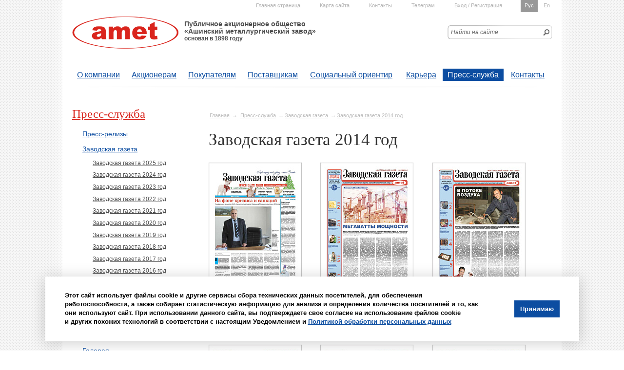

--- FILE ---
content_type: text/html; charset=UTF-8
request_url: https://www.amet.ru/pressoffice/newspaper/2014/
body_size: 7636
content:
<!DOCTYPE html>
<!--[if lt IE 7]>      <html class="no-js lt-ie9 lt-ie8 lt-ie7"> <![endif]-->
<!--[if IE 7]>         <html class="no-js lt-ie9 lt-ie8"> <![endif]-->
<!--[if IE 8]>         <html class="no-js lt-ie9"> <![endif]-->
<!--[if gt IE 8]><!--> <html class="no-js"> <!--<![endif]-->
    <head>
    	<meta http-equiv="Content-Type" content="text/html; charset=UTF-8" />
<link href="/bitrix/css/wbs24.cookiepro/style.css?17677270651808" type="text/css"  rel="stylesheet" />
<link href="/bitrix/templates/amet/components/bitrix/catalog/newspaper_list/bitrix/catalog.section/.default/style.css?1767727066105" type="text/css"  rel="stylesheet" />
<link href="/bitrix/templates/amet/components/bitrix/menu/main_top_menu/style.css?1767727066626" type="text/css"  data-template-style="true"  rel="stylesheet" />
<link href="/bitrix/templates/amet/components/bitrix/breadcrumb/breadcrumbs_inner/style.css?1767727066227" type="text/css"  data-template-style="true"  rel="stylesheet" />
<link href="/bitrix/templates/amet/components/bitrix/breadcrumb/breadcrumbs_leftmenu/style.css?1767727066227" type="text/css"  data-template-style="true"  rel="stylesheet" />
<link href="/bitrix/templates/amet/components/bitrix/menu/bottom_menu/style.css?1767727066626" type="text/css"  data-template-style="true"  rel="stylesheet" />
<link href="/bitrix/templates/amet/styles.css?17677270659755" type="text/css"  data-template-style="true"  rel="stylesheet" />
<link href="/bitrix/templates/amet/template_styles.css?176772706551310" type="text/css"  data-template-style="true"  rel="stylesheet" />
<script src="/bitrix/js/wbs24.cookiepro/script.js?17677270613022"></script>

                    <script type="text/javascript">
                        const wbs24_cookie_params = {
                            'turn_on' : 'Y',
                            'enable_time' : '365',
                            'text' : 'Этот сайт использует файлы cookie и другие сервисы сбора технических данных посетителей, для обеспечения работоспособности, а также собирает статистическую информацию для анализа и определения количества посетителей и то, как они используют сайт. При использовании данного сайта, вы подтверждаете свое согласие на использование файлов cookie и других похожих технологий в соответствии с настоящим Уведомлением и {URL}Политикой обработки персональных данных{/URL}',
                            'link' : '/upload/images/politika_obr.pdf',
                            'btn_text' : 'Принимаю',
                            'text_bg' : '#ffffff',
                            'text_color' : '#000000',
                            'btn_bg' : '#0c4da1',
                            'btn_color' : '#ffffff',
                            'link_color' : '#0c4da1',
                            'link_hover_color' : '#da251d',
                            'btn_hover_bg' : '#da251d',
                            'btn_hover_color' : '#ffffff',
                            'text_br_rad'  : '0',
                            'btn_br_rad'  : '0',
                        }
                    </script>



		<title>Заводская газета 2014 год - ПАО АМЗ</title>
        <meta name="description" content="">
        <meta name="viewport" content="width=device-width, initial-scale=1.0">

        <!-- Place favicon.ico and apple-touch-icon.png in the root directory -->

        <link rel="stylesheet" href="/bitrix/templates/amet/js/FlexSlider/flexslider.css">
        <link rel="stylesheet" href="/bitrix/templates/amet/js/jquery.bxslider/jquery.bxslider.css">
        <link rel="stylesheet" href="/bitrix/templates/amet/js/prettyPhoto_compressed_3.1.5/css/prettyPhoto.css">
        <link rel="stylesheet" href="/bitrix/templates/amet/js/jQuery-Validation-Engine-master/css/validationEngine.jquery.css">

		<script src="/bitrix/templates/amet/js/vendor/jquery-1.9.1.min.js"></script>
        <script src="/bitrix/templates/amet/js/vendor/modernizr-2.6.2.min.js"></script> 
        <script src="/bitrix/templates/amet/js/jQuery-Validation-Engine-master/js/jquery.validationEngine.js"></script>
        <script src="/bitrix/templates/amet/js/jQuery-Validation-Engine-master/js/languages/jquery.validationEngine-ru.js"></script>   
        <script src="/bitrix/templates/amet/js/FlexSlider/jquery.flexslider-min.js"></script>
        <script src="/bitrix/templates/amet/js/jquery.bxslider/jquery.bxslider.min.js"></script>
        <script src="/bitrix/templates/amet/js/prettyPhoto_compressed_3.1.5/js/jquery.prettyPhoto.js"></script>
        <script src="/bitrix/templates/amet/js/plugins.js"></script>
        <script src="/bitrix/templates/amet/js/main.js"></script>
        <script src="/bitrix/templates/amet/js/jquery.cookie.js"></script>
    </head>
    <body  class="innerPage">
        <!--[if lt IE 7]>
            <p class="chromeframe">You are using an <strong>outdated</strong> browser. Please upgrade your browser</p>
        <![endif]-->

        
        <div id="wrapper" class="top_menu_scroll">
        	
        	<header id="main-header" class="grid-100 ">
        		
        		<div id="logo-container" class="grid-66">
        			<a href="/" id="logo"><img src="/bitrix/templates/amet/img/logo.png" alt="" /></a>
        			<h2 class="subtitle-container"><strong>Публичное акционерное общество 
						«Ашинский металлургический завод»</strong>
						основан в 1898 году</h2>
        		</div>
        		       		       		
        		<div class="search-form-container clearfix grid-33">
					<form action="/search/" class="search-form clearfix emptyLabelOnClick" role="search">
						<div class="form-line">
							<span class="wrap">
								<label for="q">Найти на сайте</label>					
								<input type="text" maxlength="50" name="q" id="q" class="searchField">
							</span>											
						</div>
						<button value="" type="submit" class="searchBtn ir sprite-search-btn ico" title="Найти"></button>
					</form>
				</div><!-- .search-form-container-->
<a class="toggleMenu" href="javascript:;" style="display: none;"><span></span></a>				
		
<div class="block_all_menu">
	
				<div class="menu-cont">
					<ul id="lang">
	        			<li class="active"><a href="">Рус</a></li>
	        			<li><a href="">En</a></li>
	        		</ul>
					<ul id="top-menu">
                                        <li><a href="/">Главная страница</a></li>
	        			<li><a href="/search/map.php">Карта сайта</a></li>
	        			<li><a href="/contact/">Контакты</a></li>
	        			<li><a href="https://t.me/amet74/">Телеграм</a></li>
						<li><a href="/auth/">Вход / Регистрация</a></li> 
	        		</ul>	        			        		
				</div>
        		
        		<nav class="grid-100">
        			<ul id="main-menu">


			<li><a href="/aboutplant/">О компании</a></li>
	
			<li><a href="/invest/">Акционерам</a></li>
	
			<li><a href="/buyers/">Покупателям</a></li>
	
			<li><a href="/suppliers/">Поставщикам</a></li>
	
			<li><a href="/social/">Социальный ориентир</a></li>
	
			<li><a href="/career/">Карьера</a></li>
	
			<li class="active"><a href="/pressoffice/">Пресс-служба</a></li>
	
			<li><a href="/contact/">Контакты</a></li>
	

        			</ul>
        		</nav>        		        
</div> 









 
	<a class="toggleMenu2" href="javascript:;" style="display: none;"><span>Меню</span></a>	

        	</header>










        		
        	<div id="container" role="main" class="grid-100 clearfix">
        		
        		<div id="content">
        			<div class="wrap">
<p class="breadcrumbs"><a href="/">Главная</a>&nbsp;&rarr; <a href="/pressoffice/" title="Пресс-служба">Пресс-служба</a>&nbsp;&rarr;<a href="/pressoffice/newspaper/" title="Заводская газета">Заводская газета</a>&nbsp;&rarr;<a href="/pressoffice/newspaper/2014/" title="Заводская газета 2014 год">Заводская газета 2014 год</a></p><div id="main-title"><h1 id="main-title">Заводская газета 2014 год</h1></div><pre></pre>
<div class="gallery-album managers-list">
						<div class="photos-line">
		


                                                                                        <div class="photo-item">
                    <div class="wrap">  
                                              
                          <a href="/upload/iblock/6e7/52_665_.pdf" target="Выпуск № 55(665) от 27.12.2014 года"><img src="/upload/resize_cache/iblock/8cf/210_270_1/52_665_.jpg" alt="Выпуск № 55(665) от 27.12.2014 года" /></a>
                        
                                            <div class="photo-title">	
                    <a href="/upload/iblock/6e7/52_665_.pdf" class="ttl" target="Выпуск № 55(665) от 27.12.2014 года">Выпуск № 55(665) от 27.12.2014 года</a>
                      </div>
                    </div><!-- .wrap -->
                  </div><!-- .photo-item -->
                                                						
						


                                                                                        <div class="photo-item">
                    <div class="wrap">  
                                              
                          <a href="/upload/iblock/ccc/51_664_.pdf" target="Выпуск № 51(664) от 20.12.2014 года"><img src="/upload/resize_cache/iblock/850/210_270_1/51_664_.jpg" alt="Выпуск № 51(664) от 20.12.2014 года" /></a>
                        
                                            <div class="photo-title">	
                    <a href="/upload/iblock/ccc/51_664_.pdf" class="ttl" target="Выпуск № 51(664) от 20.12.2014 года">Выпуск № 51(664) от 20.12.2014 года</a>
                      </div>
                    </div><!-- .wrap -->
                  </div><!-- .photo-item -->
                                                						
						


                                                                                        <div class="photo-item">
                    <div class="wrap">  
                                              
                          <a href="/upload/iblock/6db/50_663_.pdf" target="Выпуск № 50(663) от 13.12.2014 года"><img src="/upload/resize_cache/iblock/e9f/210_270_1/50_663.jpg" alt="Выпуск № 50(663) от 13.12.2014 года" /></a>
                        
                                            <div class="photo-title">	
                    <a href="/upload/iblock/6db/50_663_.pdf" class="ttl" target="Выпуск № 50(663) от 13.12.2014 года">Выпуск № 50(663) от 13.12.2014 года</a>
                      </div>
                    </div><!-- .wrap -->
                  </div><!-- .photo-item -->
                                                						
					</div><!-- .photos-line -->  
								<div class="photos-line">
		


                                                                                        <div class="photo-item">
                    <div class="wrap">  
                                              
                          <a href="/upload/iblock/6cd/49_662_.pdf" target="Выпуск № 49(662) от 06.12.2014 года"><img src="/upload/resize_cache/iblock/2ca/210_270_1/49_662_.jpg" alt="Выпуск № 49(662) от 06.12.2014 года" /></a>
                        
                                            <div class="photo-title">	
                    <a href="/upload/iblock/6cd/49_662_.pdf" class="ttl" target="Выпуск № 49(662) от 06.12.2014 года">Выпуск № 49(662) от 06.12.2014 года</a>
                      </div>
                    </div><!-- .wrap -->
                  </div><!-- .photo-item -->
                                                						
						


                                                                                        <div class="photo-item">
                    <div class="wrap">  
                                              
                          <a href="/upload/iblock/cd8/48_661_.pdf" target="Выпуск № 48(661) от 29.11.2014 года"><img src="/upload/resize_cache/iblock/aea/210_270_1/48_661_.jpg" alt="Выпуск № 48(661) от 29.11.2014 года" /></a>
                        
                                            <div class="photo-title">	
                    <a href="/upload/iblock/cd8/48_661_.pdf" class="ttl" target="Выпуск № 48(661) от 29.11.2014 года">Выпуск № 48(661) от 29.11.2014 года</a>
                      </div>
                    </div><!-- .wrap -->
                  </div><!-- .photo-item -->
                                                						
						


                                                                                        <div class="photo-item">
                    <div class="wrap">  
                                              
                          <a href="/upload/iblock/16c/47_660_.pdf" target="Выпуск № 47(660) от 22.11.2014 года"><img src="/upload/resize_cache/iblock/538/210_270_1/47_660_.jpg" alt="Выпуск № 47(660) от 22.11.2014 года" /></a>
                        
                                            <div class="photo-title">	
                    <a href="/upload/iblock/16c/47_660_.pdf" class="ttl" target="Выпуск № 47(660) от 22.11.2014 года">Выпуск № 47(660) от 22.11.2014 года</a>
                      </div>
                    </div><!-- .wrap -->
                  </div><!-- .photo-item -->
                                                						
					</div><!-- .photos-line -->  
								<div class="photos-line">
		


                                                                                        <div class="photo-item">
                    <div class="wrap">  
                                              
                          <a href="/upload/iblock/718/46_659_.pdf" target="Выпуск № 46(659) от 15.11.2014 года"><img src="/upload/resize_cache/iblock/5d9/210_270_1/46_659_.jpg" alt="Выпуск № 46(659) от 15.11.2014 года" /></a>
                        
                                            <div class="photo-title">	
                    <a href="/upload/iblock/718/46_659_.pdf" class="ttl" target="Выпуск № 46(659) от 15.11.2014 года">Выпуск № 46(659) от 15.11.2014 года</a>
                      </div>
                    </div><!-- .wrap -->
                  </div><!-- .photo-item -->
                                                						
						


                                                                                        <div class="photo-item">
                    <div class="wrap">  
                                              
                          <a href="/upload/iblock/32e/45_658_.pdf" target="Выпуск № 45(658) от 08.11.2014 года"><img src="/upload/resize_cache/iblock/a98/210_270_1/45_658_.jpg" alt="Выпуск № 45(658) от 08.11.2014 года" /></a>
                        
                                            <div class="photo-title">	
                    <a href="/upload/iblock/32e/45_658_.pdf" class="ttl" target="Выпуск № 45(658) от 08.11.2014 года">Выпуск № 45(658) от 08.11.2014 года</a>
                      </div>
                    </div><!-- .wrap -->
                  </div><!-- .photo-item -->
                                                						
						


                                                                                        <div class="photo-item">
                    <div class="wrap">  
                                              
                          <a href="/upload/iblock/e2e/44_657_.pdf" target="Выпуск № 44(657) от 01.11.2014 года"><img src="/upload/resize_cache/iblock/38b/210_270_1/44_657_.jpg" alt="Выпуск № 44(657) от 01.11.2014 года" /></a>
                        
                                            <div class="photo-title">	
                    <a href="/upload/iblock/e2e/44_657_.pdf" class="ttl" target="Выпуск № 44(657) от 01.11.2014 года">Выпуск № 44(657) от 01.11.2014 года</a>
                      </div>
                    </div><!-- .wrap -->
                  </div><!-- .photo-item -->
                                                						
					</div><!-- .photos-line -->  
								<div class="photos-line">
		


                                                                                        <div class="photo-item">
                    <div class="wrap">  
                                              
                          <a href="/upload/iblock/801/43_656_.pdf" target="Выпуск № 43(656) от 25.10.2014 года"><img src="/upload/resize_cache/iblock/138/210_270_1/43_656_.jpg" alt="Выпуск № 43(656) от 25.10.2014 года" /></a>
                        
                                            <div class="photo-title">	
                    <a href="/upload/iblock/801/43_656_.pdf" class="ttl" target="Выпуск № 43(656) от 25.10.2014 года">Выпуск № 43(656) от 25.10.2014 года</a>
                      </div>
                    </div><!-- .wrap -->
                  </div><!-- .photo-item -->
                                                						
						


                                                                                        <div class="photo-item">
                    <div class="wrap">  
                                              
                          <a href="/upload/iblock/bb4/42_655_.pdf" target="Выпуск № 42(655) от 18.10.2014 года"><img src="/upload/resize_cache/iblock/7ab/210_270_1/42_655_.jpg" alt="Выпуск № 42(655) от 18.10.2014 года" /></a>
                        
                                            <div class="photo-title">	
                    <a href="/upload/iblock/bb4/42_655_.pdf" class="ttl" target="Выпуск № 42(655) от 18.10.2014 года">Выпуск № 42(655) от 18.10.2014 года</a>
                      </div>
                    </div><!-- .wrap -->
                  </div><!-- .photo-item -->
                                                						
						


                                                                                        <div class="photo-item">
                    <div class="wrap">  
                                              
                          <a href="/upload/iblock/e2c/41_654_.pdf" target="Выпуск № 41(654) от 11.10.2014 года"><img src="/upload/resize_cache/iblock/61e/210_270_1/41_654_.jpg" alt="Выпуск № 41(654) от 11.10.2014 года" /></a>
                        
                                            <div class="photo-title">	
                    <a href="/upload/iblock/e2c/41_654_.pdf" class="ttl" target="Выпуск № 41(654) от 11.10.2014 года">Выпуск № 41(654) от 11.10.2014 года</a>
                      </div>
                    </div><!-- .wrap -->
                  </div><!-- .photo-item -->
                                                						
					</div><!-- .photos-line -->  
								<div class="photos-line">
		


                                                                                        <div class="photo-item">
                    <div class="wrap">  
                                              
                          <a href="/upload/iblock/f67/40_653_.pdf" target="Выпуск № 40(653) от 04.10.2014 года"><img src="/upload/resize_cache/iblock/379/210_270_1/40_653_.jpg" alt="Выпуск № 40(653) от 04.10.2014 года" /></a>
                        
                                            <div class="photo-title">	
                    <a href="/upload/iblock/f67/40_653_.pdf" class="ttl" target="Выпуск № 40(653) от 04.10.2014 года">Выпуск № 40(653) от 04.10.2014 года</a>
                      </div>
                    </div><!-- .wrap -->
                  </div><!-- .photo-item -->
                                                						
						


                                                                                        <div class="photo-item">
                    <div class="wrap">  
                                              
                          <a href="/upload/iblock/a45/39_652_.pdf" target="Выпуск № 39(652) от 27.09.2014 года"><img src="/upload/resize_cache/iblock/9a5/210_270_1/39_652_.jpg" alt="Выпуск № 39(652) от 27.09.2014 года" /></a>
                        
                                            <div class="photo-title">	
                    <a href="/upload/iblock/a45/39_652_.pdf" class="ttl" target="Выпуск № 39(652) от 27.09.2014 года">Выпуск № 39(652) от 27.09.2014 года</a>
                      </div>
                    </div><!-- .wrap -->
                  </div><!-- .photo-item -->
                                                						
						


                                                                                        <div class="photo-item">
                    <div class="wrap">  
                                              
                          <a href="/upload/iblock/e7f/38_651_.pdf" target="Выпуск № 38(651) от 20.09.2014 года"><img src="/upload/resize_cache/iblock/efe/210_270_1/38_651_.jpg" alt="Выпуск № 38(651) от 20.09.2014 года" /></a>
                        
                                            <div class="photo-title">	
                    <a href="/upload/iblock/e7f/38_651_.pdf" class="ttl" target="Выпуск № 38(651) от 20.09.2014 года">Выпуск № 38(651) от 20.09.2014 года</a>
                      </div>
                    </div><!-- .wrap -->
                  </div><!-- .photo-item -->
                                                						
					</div><!-- .photos-line -->  
								<div class="photos-line">
		


                                                                                        <div class="photo-item">
                    <div class="wrap">  
                                              
                          <a href="/upload/iblock/18b/37_650_.pdf" target="Выпуск № 37(650) от 13.09.2014 года"><img src="/upload/resize_cache/iblock/24a/210_270_1/37_650_.jpg" alt="Выпуск № 37(650) от 13.09.2014 года" /></a>
                        
                                            <div class="photo-title">	
                    <a href="/upload/iblock/18b/37_650_.pdf" class="ttl" target="Выпуск № 37(650) от 13.09.2014 года">Выпуск № 37(650) от 13.09.2014 года</a>
                      </div>
                    </div><!-- .wrap -->
                  </div><!-- .photo-item -->
                                                						
						


                                                                                        <div class="photo-item">
                    <div class="wrap">  
                                              
                          <a href="/upload/iblock/15f/36_649_.pdf" target="Выпуск № 36(649) от 06.09.2014 года"><img src="/upload/resize_cache/iblock/806/210_270_1/36_649_.jpg" alt="Выпуск № 36(649) от 06.09.2014 года" /></a>
                        
                                            <div class="photo-title">	
                    <a href="/upload/iblock/15f/36_649_.pdf" class="ttl" target="Выпуск № 36(649) от 06.09.2014 года">Выпуск № 36(649) от 06.09.2014 года</a>
                      </div>
                    </div><!-- .wrap -->
                  </div><!-- .photo-item -->
                                                						
						


                                                                                        <div class="photo-item">
                    <div class="wrap">  
                                              
                          <a href="/upload/iblock/33f/35_648_.pdf" target="Выпуск № 35(648) от 30.08.2014 года"><img src="/upload/resize_cache/iblock/cdb/210_270_1/35_648_.jpg" alt="Выпуск № 35(648) от 30.08.2014 года" /></a>
                        
                                            <div class="photo-title">	
                    <a href="/upload/iblock/33f/35_648_.pdf" class="ttl" target="Выпуск № 35(648) от 30.08.2014 года">Выпуск № 35(648) от 30.08.2014 года</a>
                      </div>
                    </div><!-- .wrap -->
                  </div><!-- .photo-item -->
                                                						
					</div><!-- .photos-line -->  
								<div class="photos-line">
		


                                                                                        <div class="photo-item">
                    <div class="wrap">  
                                              
                          <a href="/upload/iblock/117/34_647_.pdf" target="Выпуск № 34(647) от 23.08.2014 года"><img src="/upload/resize_cache/iblock/d90/210_270_1/34_647_1.jpg" alt="Выпуск № 34(647) от 23.08.2014 года" /></a>
                        
                                            <div class="photo-title">	
                    <a href="/upload/iblock/117/34_647_.pdf" class="ttl" target="Выпуск № 34(647) от 23.08.2014 года">Выпуск № 34(647) от 23.08.2014 года</a>
                      </div>
                    </div><!-- .wrap -->
                  </div><!-- .photo-item -->
                                                						
						


                                                                                        <div class="photo-item">
                    <div class="wrap">  
                                              
                          <a href="/upload/iblock/105/33_646_.pdf" target="Выпуск № 33(646) от 16.08.2014 года"><img src="/upload/resize_cache/iblock/23f/210_270_1/33_646_.jpg" alt="Выпуск № 33(646) от 16.08.2014 года" /></a>
                        
                                            <div class="photo-title">	
                    <a href="/upload/iblock/105/33_646_.pdf" class="ttl" target="Выпуск № 33(646) от 16.08.2014 года">Выпуск № 33(646) от 16.08.2014 года</a>
                      </div>
                    </div><!-- .wrap -->
                  </div><!-- .photo-item -->
                                                						
						


                                                                                        <div class="photo-item">
                    <div class="wrap">  
                                              
                          <a href="/upload/iblock/f79/32_645_.pdf" target="Выпуск № 32(645) от 09.08.2014 года"><img src="/upload/resize_cache/iblock/255/210_270_1/32_645_.jpg" alt="Выпуск № 32(645) от 09.08.2014 года" /></a>
                        
                                            <div class="photo-title">	
                    <a href="/upload/iblock/f79/32_645_.pdf" class="ttl" target="Выпуск № 32(645) от 09.08.2014 года">Выпуск № 32(645) от 09.08.2014 года</a>
                      </div>
                    </div><!-- .wrap -->
                  </div><!-- .photo-item -->
                                                						
					</div><!-- .photos-line -->  
								<div class="photos-line">
		


                                                                                        <div class="photo-item">
                    <div class="wrap">  
                                              
                          <a href="/upload/iblock/85d/31_644_.pdf" target="Выпуск № 31(644) от 02.08.2014 года"><img src="/upload/resize_cache/iblock/8dc/210_270_1/31_644_.jpg" alt="Выпуск № 31(644) от 02.08.2014 года" /></a>
                        
                                            <div class="photo-title">	
                    <a href="/upload/iblock/85d/31_644_.pdf" class="ttl" target="Выпуск № 31(644) от 02.08.2014 года">Выпуск № 31(644) от 02.08.2014 года</a>
                      </div>
                    </div><!-- .wrap -->
                  </div><!-- .photo-item -->
                                                						
						


                                                                                        <div class="photo-item">
                    <div class="wrap">  
                                              
                          <a href="/upload/iblock/316/30_643_.pdf" target="Выпуск № 30(643) от 26.07.2014 года"><img src="/upload/resize_cache/iblock/dba/210_270_1/30_643_.jpg" alt="Выпуск № 30(643) от 26.07.2014 года" /></a>
                        
                                            <div class="photo-title">	
                    <a href="/upload/iblock/316/30_643_.pdf" class="ttl" target="Выпуск № 30(643) от 26.07.2014 года">Выпуск № 30(643) от 26.07.2014 года</a>
                      </div>
                    </div><!-- .wrap -->
                  </div><!-- .photo-item -->
                                                						
						


                                                                                        <div class="photo-item">
                    <div class="wrap">  
                                              
                          <a href="/upload/iblock/7a9/29_642_.pdf" target="Выпуск № 29(642) от 19.07.2014 года"><img src="/upload/resize_cache/iblock/509/210_270_1/29_642_.jpg" alt="Выпуск № 29(642) от 19.07.2014 года" /></a>
                        
                                            <div class="photo-title">	
                    <a href="/upload/iblock/7a9/29_642_.pdf" class="ttl" target="Выпуск № 29(642) от 19.07.2014 года">Выпуск № 29(642) от 19.07.2014 года</a>
                      </div>
                    </div><!-- .wrap -->
                  </div><!-- .photo-item -->
                                                						
					</div><!-- .photos-line -->  
								<div class="photos-line">
		


                                                                                        <div class="photo-item">
                    <div class="wrap">  
                                              
                          <a href="/upload/iblock/c24/28_641_.pdf" target="Выпуск № 28(641) от 12.07.2014 года"><img src="/upload/resize_cache/iblock/490/210_270_1/28_641_.jpg" alt="Выпуск № 28(641) от 12.07.2014 года" /></a>
                        
                                            <div class="photo-title">	
                    <a href="/upload/iblock/c24/28_641_.pdf" class="ttl" target="Выпуск № 28(641) от 12.07.2014 года">Выпуск № 28(641) от 12.07.2014 года</a>
                      </div>
                    </div><!-- .wrap -->
                  </div><!-- .photo-item -->
                                                						
						


                                                                                        <div class="photo-item">
                    <div class="wrap">  
                                              
                          <a href="/upload/iblock/50d/27_640_.pdf" target="Выпуск № 27(640) от 05.07.2014 года"><img src="/upload/resize_cache/iblock/dfb/210_270_1/27_640_.jpg" alt="Выпуск № 27(640) от 05.07.2014 года" /></a>
                        
                                            <div class="photo-title">	
                    <a href="/upload/iblock/50d/27_640_.pdf" class="ttl" target="Выпуск № 27(640) от 05.07.2014 года">Выпуск № 27(640) от 05.07.2014 года</a>
                      </div>
                    </div><!-- .wrap -->
                  </div><!-- .photo-item -->
                                                						
						


                                                                                        <div class="photo-item">
                    <div class="wrap">  
                                              
                          <a href="/upload/iblock/1f8/26_639_.pdf" target="Выпуск № 26(639) от 28.06.2014 года"><img src="/upload/resize_cache/iblock/554/210_270_1/26_639_.jpg" alt="Выпуск № 26(639) от 28.06.2014 года" /></a>
                        
                                            <div class="photo-title">	
                    <a href="/upload/iblock/1f8/26_639_.pdf" class="ttl" target="Выпуск № 26(639) от 28.06.2014 года">Выпуск № 26(639) от 28.06.2014 года</a>
                      </div>
                    </div><!-- .wrap -->
                  </div><!-- .photo-item -->
                                                						
					</div><!-- .photos-line -->  
								<div class="photos-line">
		


                                                                                        <div class="photo-item">
                    <div class="wrap">  
                                              
                          <a href="/upload/iblock/ec8/25_638_.pdf" target="Выпуск № 25(638) от 21.06.2014 года"><img src="/upload/resize_cache/iblock/1ab/210_270_1/25_638_.jpg" alt="Выпуск № 25(638) от 21.06.2014 года" /></a>
                        
                                            <div class="photo-title">	
                    <a href="/upload/iblock/ec8/25_638_.pdf" class="ttl" target="Выпуск № 25(638) от 21.06.2014 года">Выпуск № 25(638) от 21.06.2014 года</a>
                      </div>
                    </div><!-- .wrap -->
                  </div><!-- .photo-item -->
                                                						
						


                                                                                        <div class="photo-item">
                    <div class="wrap">  
                                              
                          <a href="/upload/iblock/167/24_637_.pdf" target="Выпуск № 24(637) от 14.06.2014 года"><img src="/upload/resize_cache/iblock/be2/210_270_1/24_637_.jpg" alt="Выпуск № 24(637) от 14.06.2014 года" /></a>
                        
                                            <div class="photo-title">	
                    <a href="/upload/iblock/167/24_637_.pdf" class="ttl" target="Выпуск № 24(637) от 14.06.2014 года">Выпуск № 24(637) от 14.06.2014 года</a>
                      </div>
                    </div><!-- .wrap -->
                  </div><!-- .photo-item -->
                                                						
						


                                                                                        <div class="photo-item">
                    <div class="wrap">  
                                              
                          <a href="/upload/iblock/1dc/23_636_.pdf" target="Выпуск № 23(636) от 07.06.2014 года"><img src="/upload/resize_cache/iblock/2f0/210_270_1/23_636_.jpg" alt="Выпуск № 23(636) от 07.06.2014 года" /></a>
                        
                                            <div class="photo-title">	
                    <a href="/upload/iblock/1dc/23_636_.pdf" class="ttl" target="Выпуск № 23(636) от 07.06.2014 года">Выпуск № 23(636) от 07.06.2014 года</a>
                      </div>
                    </div><!-- .wrap -->
                  </div><!-- .photo-item -->
                                                						
					</div><!-- .photos-line -->  
								<div class="photos-line">
		


                                                                                        <div class="photo-item">
                    <div class="wrap">  
                                              
                          <a href="/upload/iblock/e3f/22_635_.pdf" target="Выпуск № 22(635) от 31.05.2014 года"><img src="/upload/resize_cache/iblock/5b1/210_270_1/22_635_.jpg" alt="Выпуск № 22(635) от 31.05.2014 года" /></a>
                        
                                            <div class="photo-title">	
                    <a href="/upload/iblock/e3f/22_635_.pdf" class="ttl" target="Выпуск № 22(635) от 31.05.2014 года">Выпуск № 22(635) от 31.05.2014 года</a>
                      </div>
                    </div><!-- .wrap -->
                  </div><!-- .photo-item -->
                                                						
						


                                                                                        <div class="photo-item">
                    <div class="wrap">  
                                              
                          <a href="/upload/iblock/6e6/21_634_.pdf" target="Выпуск № 21(634) от 24.05.2014 года"><img src="/upload/resize_cache/iblock/856/210_270_1/21_634_.jpg" alt="Выпуск № 21(634) от 24.05.2014 года" /></a>
                        
                                            <div class="photo-title">	
                    <a href="/upload/iblock/6e6/21_634_.pdf" class="ttl" target="Выпуск № 21(634) от 24.05.2014 года">Выпуск № 21(634) от 24.05.2014 года</a>
                      </div>
                    </div><!-- .wrap -->
                  </div><!-- .photo-item -->
                                                						
						


                                                                                        <div class="photo-item">
                    <div class="wrap">  
                                              
                          <a href="/upload/iblock/4fb/20_633_.pdf" target="Выпуск № 20(633) от 17.05.2014 года"><img src="/upload/resize_cache/iblock/5ca/210_270_1/20_633_.jpg" alt="Выпуск № 20(633) от 17.05.2014 года" /></a>
                        
                                            <div class="photo-title">	
                    <a href="/upload/iblock/4fb/20_633_.pdf" class="ttl" target="Выпуск № 20(633) от 17.05.2014 года">Выпуск № 20(633) от 17.05.2014 года</a>
                      </div>
                    </div><!-- .wrap -->
                  </div><!-- .photo-item -->
                                                						
					</div><!-- .photos-line -->  
								<div class="photos-line">
		


                                                                                        <div class="photo-item">
                    <div class="wrap">  
                                              
                          <a href="/upload/iblock/063/19_632_.pdf" target="Выпуск № 19(632) от 10.05.2014 года"><img src="/upload/resize_cache/iblock/50e/210_270_1/19_632_.jpg" alt="Выпуск № 19(632) от 10.05.2014 года" /></a>
                        
                                            <div class="photo-title">	
                    <a href="/upload/iblock/063/19_632_.pdf" class="ttl" target="Выпуск № 19(632) от 10.05.2014 года">Выпуск № 19(632) от 10.05.2014 года</a>
                      </div>
                    </div><!-- .wrap -->
                  </div><!-- .photo-item -->
                                                						
						


                                                                                        <div class="photo-item">
                    <div class="wrap">  
                                              
                          <a href="/upload/iblock/5cb/18_631_.pdf" target="Выпуск № 18(631) от 03.05.2014 года"><img src="/upload/resize_cache/iblock/320/210_270_1/18_631_.jpg" alt="Выпуск № 18(631) от 03.05.2014 года" /></a>
                        
                                            <div class="photo-title">	
                    <a href="/upload/iblock/5cb/18_631_.pdf" class="ttl" target="Выпуск № 18(631) от 03.05.2014 года">Выпуск № 18(631) от 03.05.2014 года</a>
                      </div>
                    </div><!-- .wrap -->
                  </div><!-- .photo-item -->
                                                						
						


                                                                                        <div class="photo-item">
                    <div class="wrap">  
                                              
                          <a href="/upload/iblock/3d0/17_630_.pdf" target="Выпуск № 17(630) от 26.04.2014 года"><img src="/upload/resize_cache/iblock/15e/210_270_1/17_630_.jpg" alt="Выпуск № 17(630) от 26.04.2014 года" /></a>
                        
                                            <div class="photo-title">	
                    <a href="/upload/iblock/3d0/17_630_.pdf" class="ttl" target="Выпуск № 17(630) от 26.04.2014 года">Выпуск № 17(630) от 26.04.2014 года</a>
                      </div>
                    </div><!-- .wrap -->
                  </div><!-- .photo-item -->
                                                						
					</div><!-- .photos-line -->  
								<div class="photos-line">
		


                                                                                        <div class="photo-item">
                    <div class="wrap">  
                                              
                          <a href="/upload/iblock/6cb/16_629_.pdf" target="Выпуск № 16(629) от 19.04.2014 года"><img src="/upload/resize_cache/iblock/4da/210_270_1/16_629_.jpg" alt="Выпуск № 16(629) от 19.04.2014 года" /></a>
                        
                                            <div class="photo-title">	
                    <a href="/upload/iblock/6cb/16_629_.pdf" class="ttl" target="Выпуск № 16(629) от 19.04.2014 года">Выпуск № 16(629) от 19.04.2014 года</a>
                      </div>
                    </div><!-- .wrap -->
                  </div><!-- .photo-item -->
                                                						
						


                                                                                        <div class="photo-item">
                    <div class="wrap">  
                                              
                          <a href="/upload/iblock/a2b/15_628_.pdf" target="Выпуск № 15(628) от 12.04.2014 года"><img src="/upload/resize_cache/iblock/70d/210_270_1/15_628_.jpg" alt="Выпуск № 15(628) от 12.04.2014 года" /></a>
                        
                                            <div class="photo-title">	
                    <a href="/upload/iblock/a2b/15_628_.pdf" class="ttl" target="Выпуск № 15(628) от 12.04.2014 года">Выпуск № 15(628) от 12.04.2014 года</a>
                      </div>
                    </div><!-- .wrap -->
                  </div><!-- .photo-item -->
                                                						
						


                                                                                        <div class="photo-item">
                    <div class="wrap">  
                                              
                          <a href="/upload/iblock/90f/14_627_.pdf" target="Выпуск № 14(627) от 05.04.2014 года"><img src="/upload/resize_cache/iblock/4e3/210_270_1/14_627_.jpg" alt="Выпуск № 14(627) от 05.04.2014 года" /></a>
                        
                                            <div class="photo-title">	
                    <a href="/upload/iblock/90f/14_627_.pdf" class="ttl" target="Выпуск № 14(627) от 05.04.2014 года">Выпуск № 14(627) от 05.04.2014 года</a>
                      </div>
                    </div><!-- .wrap -->
                  </div><!-- .photo-item -->
                                                						
					</div><!-- .photos-line -->  
								<div class="photos-line">
		


                                                                                        <div class="photo-item">
                    <div class="wrap">  
                                              
                          <a href="/upload/iblock/790/13_626_.pdf" target="Выпуск № 13(626) от 29.03.2014 года"><img src="/upload/resize_cache/iblock/2af/210_270_1/13_626_.jpg" alt="Выпуск № 13(626) от 29.03.2014 года" /></a>
                        
                                            <div class="photo-title">	
                    <a href="/upload/iblock/790/13_626_.pdf" class="ttl" target="Выпуск № 13(626) от 29.03.2014 года">Выпуск № 13(626) от 29.03.2014 года</a>
                      </div>
                    </div><!-- .wrap -->
                  </div><!-- .photo-item -->
                                                						
						


                                                                                        <div class="photo-item">
                    <div class="wrap">  
                                              
                          <a href="/upload/iblock/29d/12_625_.pdf" target="Выпуск № 12(625) от 22.03.2014 года"><img src="/upload/resize_cache/iblock/93d/210_270_1/12_625_.jpg" alt="Выпуск № 12(625) от 22.03.2014 года" /></a>
                        
                                            <div class="photo-title">	
                    <a href="/upload/iblock/29d/12_625_.pdf" class="ttl" target="Выпуск № 12(625) от 22.03.2014 года">Выпуск № 12(625) от 22.03.2014 года</a>
                      </div>
                    </div><!-- .wrap -->
                  </div><!-- .photo-item -->
                                                						
						


                                                                                        <div class="photo-item">
                    <div class="wrap">  
                                              
                          <a href="/upload/iblock/882/11_624_.pdf" target="Выпуск № 11(624) от 15.03.2014 года"><img src="/upload/resize_cache/iblock/f5e/210_270_1/11_624_.jpg" alt="Выпуск № 11(624) от 15.03.2014 года" /></a>
                        
                                            <div class="photo-title">	
                    <a href="/upload/iblock/882/11_624_.pdf" class="ttl" target="Выпуск № 11(624) от 15.03.2014 года">Выпуск № 11(624) от 15.03.2014 года</a>
                      </div>
                    </div><!-- .wrap -->
                  </div><!-- .photo-item -->
                                                						
					</div><!-- .photos-line -->  
								<div class="photos-line">
		


                                                                                        <div class="photo-item">
                    <div class="wrap">  
                                              
                          <a href="/upload/iblock/fde/10_623_.pdf" target="Выпуск № 10(623) от 08.03.2014 года"><img src="/upload/resize_cache/iblock/099/210_270_1/10_623_.jpg" alt="Выпуск № 10(623) от 08.03.2014 года" /></a>
                        
                                            <div class="photo-title">	
                    <a href="/upload/iblock/fde/10_623_.pdf" class="ttl" target="Выпуск № 10(623) от 08.03.2014 года">Выпуск № 10(623) от 08.03.2014 года</a>
                      </div>
                    </div><!-- .wrap -->
                  </div><!-- .photo-item -->
                                                						
						


                                                                                        <div class="photo-item">
                    <div class="wrap">  
                                              
                          <a href="/upload/iblock/457/9_622_.pdf" target="Выпуск № 9(622) от 01.03.2014 года"><img src="/upload/resize_cache/iblock/8f3/210_270_1/9_622_.jpg" alt="Выпуск № 9(622) от 01.03.2014 года" /></a>
                        
                                            <div class="photo-title">	
                    <a href="/upload/iblock/457/9_622_.pdf" class="ttl" target="Выпуск № 9(622) от 01.03.2014 года">Выпуск № 9(622) от 01.03.2014 года</a>
                      </div>
                    </div><!-- .wrap -->
                  </div><!-- .photo-item -->
                                                						
						


                                                                                        <div class="photo-item">
                    <div class="wrap">  
                                              
                          <a href="/upload/iblock/48b/8_621_.pdf" target="Выпуск № 8(621) от 22.02.2014 года"><img src="/upload/resize_cache/iblock/0eb/210_270_1/8_621_.jpg" alt="Выпуск № 8(621) от 22.02.2014 года" /></a>
                        
                                            <div class="photo-title">	
                    <a href="/upload/iblock/48b/8_621_.pdf" class="ttl" target="Выпуск № 8(621) от 22.02.2014 года">Выпуск № 8(621) от 22.02.2014 года</a>
                      </div>
                    </div><!-- .wrap -->
                  </div><!-- .photo-item -->
                                                						
					</div><!-- .photos-line -->  
								<div class="photos-line">
		


                                                                                        <div class="photo-item">
                    <div class="wrap">  
                                              
                          <a href="/upload/iblock/fcd/7_620_.pdf" target="Выпуск № 7(620) от 15.02.2014 года"><img src="/upload/resize_cache/iblock/9c1/210_270_1/7_620_.jpg" alt="Выпуск № 7(620) от 15.02.2014 года" /></a>
                        
                                            <div class="photo-title">	
                    <a href="/upload/iblock/fcd/7_620_.pdf" class="ttl" target="Выпуск № 7(620) от 15.02.2014 года">Выпуск № 7(620) от 15.02.2014 года</a>
                      </div>
                    </div><!-- .wrap -->
                  </div><!-- .photo-item -->
                                                						
						


                                                                                        <div class="photo-item">
                    <div class="wrap">  
                                              
                          <a href="/upload/iblock/460/6_619_.pdf" target="Выпуск № 6(619) от 08.02.2014 года"><img src="/upload/resize_cache/iblock/fd0/210_270_1/6_619_.jpg" alt="Выпуск № 6(619) от 08.02.2014 года" /></a>
                        
                                            <div class="photo-title">	
                    <a href="/upload/iblock/460/6_619_.pdf" class="ttl" target="Выпуск № 6(619) от 08.02.2014 года">Выпуск № 6(619) от 08.02.2014 года</a>
                      </div>
                    </div><!-- .wrap -->
                  </div><!-- .photo-item -->
                                                						
						


                                                                                        <div class="photo-item">
                    <div class="wrap">  
                                              
                          <a href="/upload/iblock/036/5_618_.pdf" target="Выпуск № 5(618) от 01.02.2014 года"><img src="/upload/resize_cache/iblock/00d/210_270_1/5_618_.jpg" alt="Выпуск № 5(618) от 01.02.2014 года" /></a>
                        
                                            <div class="photo-title">	
                    <a href="/upload/iblock/036/5_618_.pdf" class="ttl" target="Выпуск № 5(618) от 01.02.2014 года">Выпуск № 5(618) от 01.02.2014 года</a>
                      </div>
                    </div><!-- .wrap -->
                  </div><!-- .photo-item -->
                                                						
					</div><!-- .photos-line -->  
								<div class="photos-line">
		


                                                                                        <div class="photo-item">
                    <div class="wrap">  
                                              
                          <a href="/upload/iblock/056/4_617_.pdf" target="Выпуск № 4(617) от 25.01.2014 года"><img src="/upload/resize_cache/iblock/6f1/210_270_1/4_617_.jpg" alt="Выпуск № 4(617) от 25.01.2014 года" /></a>
                        
                                            <div class="photo-title">	
                    <a href="/upload/iblock/056/4_617_.pdf" class="ttl" target="Выпуск № 4(617) от 25.01.2014 года">Выпуск № 4(617) от 25.01.2014 года</a>
                      </div>
                    </div><!-- .wrap -->
                  </div><!-- .photo-item -->
                                                						
						


                                                                                        <div class="photo-item">
                    <div class="wrap">  
                                              
                          <a href="/upload/iblock/d09/3_616_.pdf" target="Выпуск № 3(616) от 18.01.2014 года"><img src="/upload/resize_cache/iblock/431/210_270_1/3_616_.jpg" alt="Выпуск № 3(616) от 18.01.2014 года" /></a>
                        
                                            <div class="photo-title">	
                    <a href="/upload/iblock/d09/3_616_.pdf" class="ttl" target="Выпуск № 3(616) от 18.01.2014 года">Выпуск № 3(616) от 18.01.2014 года</a>
                      </div>
                    </div><!-- .wrap -->
                  </div><!-- .photo-item -->
                                                						
						


                                                                                        <div class="photo-item">
                    <div class="wrap">  
                                              
                          <a href="/upload/iblock/96d/2_615_.pdf" target="Выпуск № 2(615) от 11.01.2014 года."><img src="/upload/resize_cache/iblock/53b/210_270_1/2_615_.jpg" alt="Выпуск № 2(615) от 11.01.2014 года." /></a>
                        
                                            <div class="photo-title">	
                    <a href="/upload/iblock/96d/2_615_.pdf" class="ttl" target="Выпуск № 2(615) от 11.01.2014 года.">Выпуск № 2(615) от 11.01.2014 года.</a>
                      </div>
                    </div><!-- .wrap -->
                  </div><!-- .photo-item -->
                                                						
					</div><!-- .photos-line -->  
								<div class="photos-line">
		


                                                                                        <div class="photo-item">
                    <div class="wrap">  
                                              
                          <a href="/upload/iblock/2d1/1_614_.pdf" target="Выпуск № 1(614) от 04.01.2014 года."><img src="/upload/resize_cache/iblock/7b9/210_270_1/1_614_.jpg" alt="Выпуск № 1(614) от 04.01.2014 года." /></a>
                        
                                            <div class="photo-title">	
                    <a href="/upload/iblock/2d1/1_614_.pdf" class="ttl" target="Выпуск № 1(614) от 04.01.2014 года.">Выпуск № 1(614) от 04.01.2014 года.</a>
                      </div>
                    </div><!-- .wrap -->
                  </div><!-- .photo-item -->
                                                						
		
            <div class="photo-item">
        <div class="wrap">
          &nbsp;
        </div><!-- .wrap -->
      </div><!-- .photo-item -->
          <div class="photo-item">
        <div class="wrap">
          &nbsp;
        </div><!-- .wrap -->
      </div><!-- .photo-item -->
        </div><!-- .photos-line -->
  </div><!-- .gallery-album -->
         			</div>       			   			
        		</div><!-- #content -->
            
        		<div id="sidebar-left">
        			<div class="wrap">	        			
        			
<div class="leftside-menu-container">
  <ul class="leftside-menu">
    <li>
<h2><a href="/pressoffice/">Пресс-служба</a></h2>      <ul>
        		            
                        <li>
                <a href="/pressoffice/release/">Пресс-релизы</a>
                <ul>

          
          					        		            
          
                            <li>
                  <a href="/pressoffice/release/25/">2025 год</a>
                </li>
            
          
          					        		            
          
                            <li>
                  <a href="/pressoffice/release/24/">2024 год</a>
                </li>
            
          
          					        		            
          
                            <li>
                  <a href="/pressoffice/release/23/">2023 год</a>
                </li>
            
          
          					        		            
          
                            <li>
                  <a href="/pressoffice/release/22/">2022 год</a>
                </li>
            
          
          					        		            
          
                            <li>
                  <a href="/pressoffice/release/21/">2021 год</a>
                </li>
            
          
          					        		            
          
                            <li>
                  <a href="/pressoffice/release/20/">2020 год</a>
                </li>
            
          
          					        		            
          
                            <li>
                  <a href="/pressoffice/release/19/">2019 год</a>
                </li>
            
          
          					        		            
          
                            <li>
                  <a href="/pressoffice/release/18/">2018 год</a>
                </li>
            
          
          					        		            
          
                            <li>
                  <a href="/pressoffice/release/17/">2017 год</a>
                </li>
            
          
          					        		            
          
                            <li>
                  <a href="/pressoffice/release/16/">2016 год</a>
                </li>
            
          
          					        		            
          
                            <li>
                  <a href="/pressoffice/release/2015/">2015 год</a>
                </li>
            
          
          					        		            
          
                            <li>
                  <a href="/pressoffice/release/2014/">2014 год</a>
                </li>
            
          
          					        		            
          
                            <li>
                  <a href="/pressoffice/release/2013/">2013 год</a>
                </li>
            
          
          					        		            
          
                            <li>
                  <a href="/pressoffice/release/2012/">2012 год</a>
                </li>
            
          
          					        		            
          
                            <li>
                  <a href="/pressoffice/release/2011/">2011 год</a>
                </li>
            
          
          					        		            
          
                            <li>
                  <a href="/pressoffice/release/2010/">2010 год</a>
                </li>
            
          
          					        		            
          
                            <li>
                  <a href="/pressoffice/release/2009/">2009 год</a>
                </li>
            
          
          					        		            
          
                            <li>
                  <a href="/pressoffice/release/2008/">2008 год</a>
                </li>
            
          
          					        		            
          
                            <li>
                  <a href="/pressoffice/release/2007/">2007 год</a>
                </li>
            
          
          					        		                        </ul></li>          
                        <li>
                <a href="/pressoffice/newspaper/">Заводская газета</a>
                <ul>

          
          					        		            
          
                            <li>
                  <a href="/pressoffice/newspaper/2025/">Заводская газета 2025 год</a>
                </li>
            
          
          					        		            
          
                            <li>
                  <a href="/pressoffice/newspaper/2024/">Заводская газета 2024 год</a>
                </li>
            
          
          					        		            
          
                            <li>
                  <a href="/pressoffice/newspaper/2023/">Заводская газета 2023 год</a>
                </li>
            
          
          					        		            
          
                            <li>
                  <a href="/pressoffice/newspaper/2022/">Заводская газета 2022 год</a>
                </li>
            
          
          					        		            
          
                            <li>
                  <a href="/pressoffice/newspaper/2021/">Заводская газета 2021 год</a>
                </li>
            
          
          					        		            
          
                            <li>
                  <a href="/pressoffice/newspaper/2020/">Заводская газета 2020 год</a>
                </li>
            
          
          					        		            
          
                            <li>
                  <a href="/pressoffice/newspaper/2019/">Заводская газета 2019 год</a>
                </li>
            
          
          					        		            
          
                            <li>
                  <a href="/pressoffice/newspaper/2018/">Заводская газета 2018 год</a>
                </li>
            
          
          					        		            
          
                            <li>
                  <a href="/pressoffice/newspaper/2017/">Заводская газета 2017 год</a>
                </li>
            
          
          					        		            
          
                            <li>
                  <a href="/pressoffice/newspaper/zg/">Заводская газета 2016 год</a>
                </li>
            
          
          					        		            
          
                            <li>
                  <a href="/pressoffice/newspaper/2015/">Заводская газета 2015 год</a>
                </li>
            
          
          					        		            
          
                            <li class="active">
                  <a href="/pressoffice/newspaper/2014/">Заводская газета 2014 год</a>
                </li>
            
          
          					        		            
          
                            <li>
                  <a href="/pressoffice/newspaper/2013/">Заводская газета 2013 год</a>
                </li>
            
          
          					        		            
          
                            <li>
                  <a href="/pressoffice/newspaper/newspaper_2012/">Заводская газета 2012 год</a>
                </li>
            
          
          					        		                        </ul></li>          
          
                            <li>
                  <a href="/pressoffice/contests/">Конкурсы и акции</a>
                </li>
            
          
          					        		            
          
                            <li>
                  <a href="/pressoffice/gallery/photo/">Галерея</a>
                </li>
            
          
          					        		            
          
                            <li>
                  <a href="/contact/contacts-press/">Контакты пресс-службы</a>
                </li>
            
          
          					        
              </ul>
    </li>
  </ul>
</div>
	
        				
        				<div class="subscribe-block">
        					<h2 class="h3">Подписаться на новости:</h2>        					
        					<form class="nice-form emptyLabelOnClick" action="/subscribe/">
								<p class="form-line">
									<label for="subscr">Введите е-mail</label>					
									<input type="text" maxlength="50" name="subscr" id="subscr" class="grad-border" />
								</p>  	
								 <p class="tar"><input type="submit" value="Подписаться"/></p>
							</form>
        				</div><!-- .subscribe-block -->
        			
        			</div>	
        		</div><!-- #sidebar-left -->
        	</div>
        	        	
        </div>

		<footer id="main-footer">
			<div class="wrap grid-100">
			
				<div class="clearfix">
					<div class="grid-33">
						<div class="address">
		<div>
© 2002-2026&nbsp;ПАО "Ашинский метзавод"<br>
456010, Челябинская область,<br>
г. Аша, ул. Мира, д. 9
</div>
<div>
Отдел сбыта: +7 (35159) 3-14-62, 3-25-16<br>
Отдел маркетинга и продвижения: +7 (35159) 3-13-68<br>
Тел. для справок: +7 (35159) 3-20-42<br>
Е-mail: <a href="mailto:info@amet.ru">info@amet.ru</a>
</div>						</div>
					</div>
					
					<div class="grid-66">

<ul id="footer-menu">
		<li><a href="/contact/">Контакты</a></li>
		<li><a href="/contact/feedback/">Обратная связь</a></li>
		<li><a href="/career/jobs/">Вакансии</a></li>
		<li><a href="/contact/howtoget/">Как добраться</a></li>
</ul>
		<br>
<div style="text-align: justify;">
 <span style="font-family: inherit; font-size: small; font-style: inherit; font-variant: inherit; font-weight: inherit; text-align: start; line-height: 13px; text-indent: 1.25cm; background-color: #ffffff;"><span style="color: #626262;"><span style="font-family: Calibri, sans-serif;">Публичное акционерное общество&nbsp;</span><span style="font-family: Calibri, sans-serif;"><span lang="en-US" style="font-size: 13px;">«</span></span><span style="font-family: Calibri, sans-serif;"><span lang="ru-RU" style="font-size: 13px;">Ашинский металлургический завод</span></span><span style="font-family: Calibri, sans-serif;"><span lang="en-US" style="font-size: 13px;">» (</span></span><span style="font-family: Calibri, sans-serif;"><span lang="ru-RU" style="font-size: 13px;">ПАО&nbsp;</span></span><span style="font-family: Calibri, sans-serif;"><span lang="en-US" style="font-size: 13px;">«</span></span><span style="font-family: Calibri, sans-serif;"><span lang="ru-RU" style="font-size: 13px;">Ашинский метзавод</span></span><span style="font-family: Calibri, sans-serif;"><span lang="en-US" style="font-size: 13px;">»)&nbsp;</span></span><span style="font-family: Calibri, sans-serif;"><span lang="ru-RU" style="font-size: 13px;">всю информацию раскрывает на сайте&nbsp;</span></span><span style="font-family: Calibri, sans-serif;"><span lang="en-US" style="font-size: 13px;"><a href="https://amet.ru">amet.ru</a></span></span></span><span style="font-family: Calibri, sans-serif;"><span lang="ru-RU" style="font-size: 13px;"><span style="color: #626262;">, а также на странице в сети Интернет ООО "Интерфакс-ЦРКИ" – информационного агентства, аккредитованного ЦБ РФ на раскрытие информации. Информация доступна</span><span style="color: #a0a0a0;">&nbsp;</span></span></span></span><a href="http://www.e-disclosure.ru/portal/company.aspx?id=1334" style="font-style: normal; font-variant: normal; font-weight: normal; line-height: 18.0001px; font-family: Arial, Helvetica, sans-serif; font-size: small; text-align: start; background-color: #ffffff;" target="_blank">здесь</a><span style="font-family: inherit; font-size: small; font-style: inherit; font-variant: inherit; font-weight: inherit; text-align: start; line-height: 13px; text-indent: 1.25cm; background-color: #ffffff; color: #a0a0a0;"><span style="font-family: Calibri, sans-serif;"><span lang="ru-RU" style="font-size: 13px;">.</span></span></span>
</div>
<div style="display: block;" align="right">
 <a target="_blank" href="http://www.youtube.com/channel/UCkdh-3thAhyrgYp-9jWx7nQ/videos" style="margin-bottom:10px; width: fit-content; background: #ffffff; border-radius: 10px; Margin-right:10px; color:#ffffff; font-size: 15px; font-family: Arial, Helvetica, sans-serif; padding-top:10px;padding-bottom:10px;padding-right:5px;padding-left:5px; text-decoration: none; display: inline-block;"><img width="32" src="/images/youtube.png" height="32"></a> <a target="_blank" href="http://t.me/amet74" style="margin-bottom:10px; width: fit-content; background: #ffffff; border-radius: 10px; Margin-right:10px; color:#ffffff; font-size: 15px; font-family: Arial, Helvetica, sans-serif; padding-top:10px;padding-bottom:10px;padding-right:5px;padding-left:5px; text-decoration: none; display: inline-block;"><img width="32" src="/images/telega.png" height="32"></a> <a target="_blank" href="http://vk.com/ametru" style="margin-bottom:10px; width: fit-content; background: #ffffff; border-radius: 10px; Margin-right:10px; color:#ffffff; font-size: 15px; font-family: Arial, Helvetica, sans-serif; padding-top:10px;padding-bottom:10px;padding-right:5px;padding-left:5px; text-decoration: none; display: inline-block;"><img width="32" src="/images/vk.png" height="32"></a>
</div>
<h6 align="right">Все права защищены. Перепечатка и цитирование&nbsp;материалов разрешены только при условии ссылки на сайт.</h6>					</div>
				</div>

				<div class="grid-100 dev">
					Разработка - Рекламный знак
				</div>
			</div>
		</footer>                

    </body>
</html>

--- FILE ---
content_type: text/css
request_url: https://www.amet.ru/bitrix/css/wbs24.cookiepro/style.css?17677270651808
body_size: 439
content:
.wbs24__cookies{
    position: fixed;
    left: 15px;
    right: 15px;
    bottom: 20px;
    max-width: 1015px;
    width: calc(100% - 30px);
    padding: 30px 40px;
    margin-left: auto;
    margin-right: auto;
    display: flex;
    align-items: center;
    background-color: rgb(255, 255, 255);
    -webkit-box-shadow: 0px 4px 30px rgb(0 0 0 / 20%);
    -moz-box-shadow: 0px 4px 30px rgba(0, 0, 0, 0.2);
    box-shadow: 0px 4px 30px rgb(0 0 0 / 20%);
    z-index: 900;
}

.wbs24__cookies-info {
    max-width: 100%;
    font-weight: bold;
    line-height: 140%;
    position: relative;
    margin-top: 0px;
    margin-bottom: 0px;
    padding-left: 0px;
    padding-top: 0px;
    padding-bottom: 0px;
    display: flex;
    align-items: center;
    width: 100%;
    justify-content: space-between;
}

.wbs24__cookies-info a {
    transition: color 0.3s ease;
}

.wbs24__cookies-info p {
    line-height: 140%;
    margin: 0;
}

.wbs24__cookies-btn {
    margin-left: 73px;
}

.cookiesButtonWbs24 {
    border: none;
    outline: none;
    transition: all 0.3s ease;
    padding: 10px 12px;
    font-weight: bold;
}

.cookiesButtonWbs24:focus {
    border: none;
    outline: none;
}

@media (max-width:565px){
    .wbs24__cookies {
        bottom: 70px;
        padding: 20px;
    }
    .wbs24__cookies-info {
        flex-direction: column;
        gap: 15px;
        text-align: center;
    }
    .wbs24__cookies-btn {
        margin-left: 0;
    }
}

@media (max-width:480px){
    .wbs24__cookies{
        max-height: 220px;
        overflow: auto;
        display: flex;
        flex-wrap: wrap;
    }
    .wbs24__cookies-btn {
        width: 100%;
    }
    .cookiesButtonWbs24 {
        width: 100%;
    }
}
